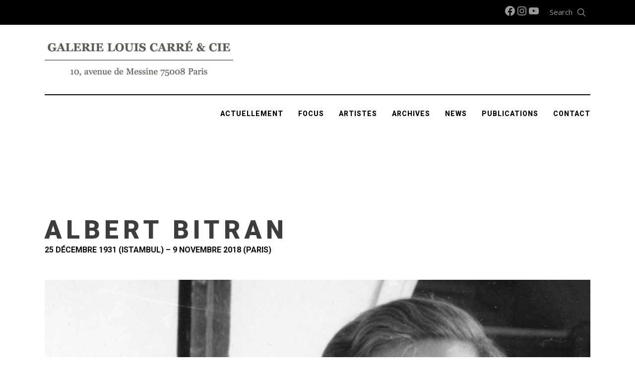

--- FILE ---
content_type: text/css
request_url: https://louiscarre.fr/wp-content/themes/musea/assets/css/style_dynamic.css?ver=1659270647
body_size: 3224
content:
body { font-family: Roboto;}h1 a:hover, h2 a:hover, h3 a:hover, h4 a:hover, h5 a:hover, h6 a:hover, a:hover, p a:hover, blockquote>*, blockquote>*>a, .eltdf-comment-holder .eltdf-comment-text .comment-reply-link:hover:before, .eltdf-comment-holder .eltdf-comment-text .comment-edit-link, .eltdf-comment-holder .eltdf-comment-text .comment-reply-link, .eltdf-comment-holder .eltdf-comment-text .replay, .eltdf-comment-holder .eltdf-comment-text #cancel-comment-reply-link, .eltdf-owl-slider .owl-nav .owl-next:hover, .eltdf-owl-slider .owl-nav .owl-prev:hover, .widget .eltdf-widget-title a:hover, .widget a:hover, .widget.widget_categories li:hover, .widget.widget_categories li:hover a, .widget.widget_product_categories li a:hover, .widget.widget_calendar tfoot a:hover, .widget.eltdf-search-post-type-widget button, .widget.widget_product_search button, .widget.widget_search button, .widget.widget_product_search button:hover, .widget.widget_product_tag_cloud .tagcloud a:hover, .widget.widget_tag_cloud .tagcloud a:hover, .eltdf-top-bar .widget .eltdf-widget-title a:hover, .eltdf-top-bar .widget a:hover, .eltdf-top-bar .widget.widget_categories li:hover, .eltdf-top-bar .widget.widget_categories li:hover a, .eltdf-top-bar .widget.widget_product_categories li a:hover, .eltdf-top-bar .widget.widget_calendar tfoot a:hover, .eltdf-top-bar .widget.eltdf-search-post-type-widget button, .eltdf-top-bar .widget.widget_product_search button, .eltdf-top-bar .widget.widget_search button, .eltdf-top-bar .widget.widget_product_search button:hover, .eltdf-top-bar .widget.widget_product_tag_cloud .tagcloud a:hover, .eltdf-top-bar .widget.widget_tag_cloud .tagcloud a:hover, .eltdf-page-footer .widget.widget_categories li:hover, .eltdf-page-footer .widget.widget_categories li:hover a, .eltdf-page-footer .widget.widget_product_categories li a:hover, .eltdf-page-footer .widget.eltdf-search-post-type-widget button, .eltdf-page-footer .widget.widget_product_search button, .eltdf-page-footer .widget.widget_search button, .eltdf-page-footer .widget.widget_product_search button:hover, .eltdf-side-menu .widget .eltdf-widget-title a:hover, .eltdf-side-menu .widget a:hover, .eltdf-side-menu .widget.widget_categories li:hover, .eltdf-side-menu .widget.widget_categories li:hover a, .eltdf-side-menu .widget.widget_product_categories li a:hover, .eltdf-side-menu .widget.widget_calendar tfoot a:hover, .eltdf-side-menu .widget.eltdf-search-post-type-widget button, .eltdf-side-menu .widget.widget_product_search button, .eltdf-side-menu .widget.widget_search button, .eltdf-side-menu .widget.widget_product_search button:hover, .eltdf-side-menu .widget.widget_product_tag_cloud .tagcloud a:hover, .eltdf-side-menu .widget.widget_tag_cloud .tagcloud a:hover, .widget_icl_lang_sel_widget .wpml-ls-legacy-dropdown .wpml-ls-item-toggle:hover, .widget_icl_lang_sel_widget .wpml-ls-legacy-dropdown-click .wpml-ls-item-toggle:hover, .eltdf-blog-holder article.sticky .eltdf-post-title a, .eltdf-blog-holder article .eltdf-post-info-top>div a, .eltdf-blog-holder article .eltdf-post-info-top>div a>a, .eltdf-blog-holder article .eltdf-post-info-top>div a:hover, .eltdf-blog-holder article .eltdf-post-info-bottom .eltdf-post-info-bottom-right .eltdf-blog-share a:hover, .eltdf-blog-holder article.format-link .eltdf-link-title, .eltdf-blog-holder article.format-link .eltdf-link-title>a, .eltdf-blog-holder article.format-link .eltdf-post-mark .eltdf-link-mark, .eltdf-blog-holder article.format-quote .eltdf-quote-title, .eltdf-blog-holder article.format-quote .eltdf-quote-title>a, .eltdf-blog-holder article.format-quote .eltdf-post-mark .eltdf-quote-mark, .eltdf-blog-pagination ul li.eltdf-pag-active a, .eltdf-bl-standard-pagination ul li.eltdf-pag-active a, .eltdf-author-description .eltdf-author-social-icons a:hover, .eltdf-blog-single-navigation .eltdf-blog-single-next:hover, .eltdf-blog-single-navigation .eltdf-blog-single-prev:hover, .eltdf-single-links-pages .eltdf-single-links-pages-inner>span, .eltdf-blog-list-holder .eltdf-bli-info>div a, .eltdf-blog-list-holder .eltdf-bli-info>div a>a, .eltdf-page-footer a:hover, .wp-block-archives li a:hover, .wp-block-categories li a:hover, .wp-block-latest-posts li a:hover, blockquote.wp-block-pullquote>*, blockquote.wp-block-pullquote>*>a, .wp-block-pullquote blockquote>*, .wp-block-pullquote blockquote>*>a, .wp-block-quote>*>a, .wp-block-quote>p, .wp-block-quote>p>a, .eltdf-drop-down .second .inner ul li a>a, .eltdf-drop-down .second .inner ul li a:hover, .eltdf-drop-down .second .inner ul li.current-menu-ancestor>a, .eltdf-drop-down .second .inner ul li.current-menu-item>a, .eltdf-drop-down .wide .second .inner>ul>li>a, .eltdf-drop-down .wide .second .inner>ul>li.current-menu-ancestor>a, .eltdf-drop-down .wide .second .inner>ul>li.current-menu-item>a, nav.eltdf-fullscreen-menu>ul>li ul>li>a>a, .eltdf-mobile-header .eltdf-mobile-menu-opener.eltdf-mobile-menu-opened a, .eltdf-mobile-header .eltdf-mobile-nav ul li a:hover, .eltdf-mobile-header .eltdf-mobile-nav ul li h6:hover, .eltdf-mobile-header .eltdf-mobile-nav ul li>ul>li a>a, .eltdf-mobile-header .eltdf-mobile-nav ul li>ul>li h6>a, .eltdf-search-page-holder article.sticky .eltdf-post-title a, .eltdf-search-cover .eltdf-search-close:hover, .eltdf-fullscreen-search-holder .eltdf-search-field>a, .eltdf-fullscreen-search-holder .eltdf-search-field::-webkit-input-placeholder>a, .eltdf-fullscreen-search-holder .eltdf-search-field:-moz-placeholder>a, .eltdf-fullscreen-search-holder .eltdf-search-field::-moz-placeholder>a, .eltdf-fullscreen-search-holder .eltdf-search-field:-ms-input-placeholder>a, .eltdf-fullscreen-search-holder .eltdf-search-submit:hover, .eltdf-fullscreen-search-holder .eltdf-search-close:hover, .eltdf-side-menu a.eltdf-close-side-menu:hover, .widget.eltdf-search-post-type-widget .eltdf-search-icon, .widget.eltdf-search-post-type-widget .eltdf-search-loading, .eltdf-pl-filter-holder ul li.eltdf-pl-current span, .eltdf-pl-filter-holder ul li:hover span, .eltdf-pl-standard-pagination ul li.eltdf-pag-active a, .eltdf-portfolio-list-holder.eltdf-pl-gallery-overlay article .eltdf-pli-text .eltdf-pli-category-holder a:hover, .eltdf-portfolio-vertical-loop-holder article .eltdf-pvli-content-holder .eltdf-pvli-image-holder .eltdf-pvli-image-inner .eltdf-pvli-image-title .eltdf-pvli-image-title-inner .eltdf-pvli-info .eltdf-pvli-category:hover, .eltdf-portfolio-vertical-loop-holder article.next-item .eltdf-pvli-content-holder .eltdf-pvli-image-holder .eltdf-pvli-image-inner .eltdf-pvli-image-title .eltdf-pvli-image-title-inner .eltdf-pvli-info .eltdf-pvli-category:hover, .eltdf-testimonials-holder.eltdf-testimonials-image-pagination .eltdf-testimonials-image-pagination-inner .eltdf-testimonials-author-job, .eltdf-testimonials-holder.eltdf-testimonials-image-pagination.eltdf-testimonials-light .owl-nav .owl-next:hover, .eltdf-testimonials-holder.eltdf-testimonials-image-pagination.eltdf-testimonials-light .owl-nav .owl-prev:hover, .eltdf-testimonials-holder.eltdf-testimonials-standard .eltdf-testimonial-text, .eltdf-testimonials-holder.eltdf-testimonials-standard .eltdf-testimonial-text>a, .eltdf-reviews-per-criteria .eltdf-item-reviews-average-rating, .eltdf-accordion-holder .eltdf-accordion-title.ui-state-active .eltdf-accordion-mark span.eltdf_icon_minus, .eltdf-accordion-holder .eltdf-accordion-title.ui-state-hover .eltdf-accordion-mark span.eltdf_icon_minus, .eltdf-banner-holder .eltdf-banner-caption, .eltdf-banner-holder .eltdf-banner-caption>a, .eltdf-banner-holder .eltdf-banner-link-text .eltdf-banner-link-hover span, .eltdf-image-with-text-holder p.eltdf-iwt-title, .eltdf-image-with-text-holder p.eltdf-iwt-title>a, .eltdf-roadmap .eltdf-roadmap-line .eltdf-rl-arrow-left, .eltdf-roadmap .eltdf-roadmap-line .eltdf-rl-arrow-right, .eltdf-section-title-holder .eltdf-st-caption, .eltdf-section-title-holder .eltdf-st-caption>a, .eltdf-social-share-holder li a:hover, .eltdf-sig-holder .eltdf-sig-info .eltdf-sig-headline .eltdf-st-title-highlight, .eltdf-team-holder .eltdf-team-social-holder .eltdf-team-icon:hover a, .eltdf-workflow .eltdf-workflow-caption, .eltdf-workflow .eltdf-workflow-caption>a, .eltdf-instagram-feed li a .eltdf-instagram-icon>span, .eltdf-twitter-list-holder .eltdf-twitter-icon, .eltdf-twitter-list-holder .eltdf-tweet-text a:hover, .eltdf-twitter-list-holder .eltdf-twitter-profile a:hover, .widget.widget_eltdf_twitter_widget .eltdf-twitter-widget li .eltdf-twitter-icon, .widget.widget_eltdf_twitter_widget .eltdf-twitter-widget li .eltdf-tweet-text a:hover, .eltdf-role-single-holder .eltdf-role-single-content .eltdf-rs-social a i:hover, .eltdf-role.info-bellow .eltdf-role-name:hover, .eltdf-sl-standard-pagination ul li.eltdf-sl-pag-active a, .eltdf-show.info-bellow .eltdf-show-name:hover, .eltdf-show.info-bellow .eltdf-show-categories-holder .eltdf-show-categories, .eltdf-show.info-bellow .eltdf-show-categories-holder .eltdf-show-categories>a, .eltdf-show.info-bellow .eltdf-show-date-holder .eltdf-show-date, .eltdf-show.info-bellow .eltdf-show-date-holder .eltdf-show-date>a, .eltdf-event-singe-holder .eltdf-grid-col-4 .eltdf-event-single-image-holder .eltdf-event-single-date-separated h1, .eltdf-event-singe-holder .eltdf-grid-col-8 .eltdf-shows-events-tickets-holder ul li>div.eltdf-set-price>*, .eltdf-event-list-holder.eltdf-el-with-image .eltdf-el-date-separated h1 { color: #999999;}.eltdf-page-footer .widget a:hover, blockquote.wp-block-pullquote, .wp-block-pullquote p, .eltdf-top-bar .eltdf-icon-widget-holder:hover .eltdf-icon-element, .eltdf-top-bar .eltdf-icon-widget-holder:hover .eltdf-icon-text, .eltdf-light-header .eltdf-page-header>div:not(.eltdf-sticky-header):not(.fixed) .eltdf-search-opener:hover, .eltdf-light-header .eltdf-top-bar .eltdf-search-opener:hover, .eltdf-dark-header .eltdf-page-header>div:not(.eltdf-sticky-header):not(.fixed) .eltdf-search-opener:hover, .eltdf-dark-header .eltdf-top-bar .eltdf-search-opener:hover, .eltdf-light-header .eltdf-page-header>div:not(.eltdf-sticky-header) .eltdf-search-opener:hover, .eltdf-light-header .eltdf-top-bar .eltdf-search-opener:hover, .eltdf-dark-header .eltdf-page-header>div:not(.eltdf-sticky-header) .eltdf-search-opener:hover, .eltdf-dark-header .eltdf-top-bar .eltdf-search-opener:hover, .eltdf-side-menu-button-opener.opened, .eltdf-side-menu-button-opener:hover { color: #999999!important;}.eltdf-st-loader .pulse, .eltdf-st-loader .double_pulse .double-bounce1, .eltdf-st-loader .double_pulse .double-bounce2, .eltdf-st-loader .cube, .eltdf-st-loader .rotating_cubes .cube1, .eltdf-st-loader .rotating_cubes .cube2, .eltdf-st-loader .stripes>div, .eltdf-st-loader .wave>div, .eltdf-st-loader .two_rotating_circles .dot1, .eltdf-st-loader .two_rotating_circles .dot2, .eltdf-st-loader .five_rotating_circles .spinner-container>div, .eltdf-st-loader .atom .ball-1:before, .eltdf-st-loader .atom .ball-2:before, .eltdf-st-loader .atom .ball-3:before, .eltdf-st-loader .atom .ball-4:before, .eltdf-st-loader .clock .ball:before, .eltdf-st-loader .mitosis .ball, .eltdf-st-loader .lines .line1, .eltdf-st-loader .lines .line2, .eltdf-st-loader .lines .line3, .eltdf-st-loader .lines .line4, .eltdf-st-loader .fussion .ball, .eltdf-st-loader .wave_circles .ball, .eltdf-st-loader .pulse_circles .ball, .post-password-form input[type=submit]:hover, .widget.widget_categories li:before, .widget.widget_calendar #today, .eltdf-top-bar .widget.widget_categories li:before, .eltdf-top-bar .widget.widget_calendar #today, .eltdf-page-footer .widget.widget_categories li:before, .eltdf-side-menu .widget.widget_categories li:before, .eltdf-side-menu .widget.widget_calendar #today, .eltdf-blog-holder article .eltdf-post-info-bottom .eltdf-post-info-bottom-left .eltdf-post-read-more-button a:before, .eltdf-blog-holder article .eltdf-post-info-bottom .eltdf-post-info-bottom-right .eltdf-post-read-more-button a:before, .eltdf-blog-holder article .eltdf-post-info-bottom .eltdf-post-info-bottom-left .eltdf-post-read-more-button a:after, .eltdf-blog-holder article .eltdf-post-info-bottom .eltdf-post-info-bottom-right .eltdf-post-read-more-button a:after, .eltdf-blog-holder article .eltdf-post-info-bottom .eltdf-post-info-bottom-left .eltdf-post-read-more-button a:before, .eltdf-blog-holder article .eltdf-post-info-bottom .eltdf-post-info-bottom-left .eltdf-post-read-more-button a:after, .eltdf-blog-audio-holder .mejs-container .mejs-controls>.mejs-volume-button>a.mejs-volume-slider .mejs-volume-current, .eltdf-blog-video-holder .mejs-container .mejs-controls>.mejs-volume-button>a.mejs-volume-slider .mejs-volume-current, .eltdf-blog-audio-holder .mejs-container .mejs-controls>a.mejs-horizontal-volume-slider .mejs-horizontal-volume-current, .eltdf-blog-video-holder .mejs-container .mejs-controls>a.mejs-horizontal-volume-slider .mejs-horizontal-volume-current, .eltdf-blog-audio-holder .mejs-container .mejs-controls>.mejs-time-rail .mejs-time-total .mejs-time-current, .eltdf-blog-video-holder .mejs-container .mejs-controls>.mejs-time-rail .mejs-time-total .mejs-time-current, .eltdf-blog-list-holder .eltdf-post-read-more-button a:before, .eltdf-blog-list-holder .eltdf-post-read-more-button a:after, .wp-block-button .wp-block-button__link:hover, .wp-block-file .wp-block-file__button:hover, .has-primary-background-color, .eltdf-social-icons-group-widget.eltdf-square-icons .eltdf-social-icon-widget-holder:hover, .eltdf-social-icons-group-widget.eltdf-square-icons.eltdf-light-skin .eltdf-social-icon-widget-holder:hover, .eltdf-accordion-holder.eltdf-ac-boxed .eltdf-accordion-title.ui-state-active, .eltdf-accordion-holder.eltdf-ac-boxed .eltdf-accordion-title.ui-state-hover, .eltdf-banner-holder.eltdf-banner-info-default .eltdf-banner-read-more a:before, .eltdf-banner-holder.eltdf-banner-info-default .eltdf-banner-read-more a:after, .eltdf-btn.eltdf-btn-simple:not(.eltdf-btn-icon):before, .eltdf-frame-slider-holder .eltdf-owl-slider .owl-dots .owl-dot.active span, .eltdf-icon-shortcode.eltdf-circle, .eltdf-icon-shortcode.eltdf-dropcaps.eltdf-circle, .eltdf-icon-shortcode.eltdf-square, .eltdf-ils-holder .eltdf-ils-item-title:before, .eltdf-process-holder .eltdf-process-circle, .eltdf-process-holder .eltdf-process-line, .eltdf-progress-bar .eltdf-pb-content-holder .eltdf-pb-content, .eltdf-roadmap .eltdf-roadmap-item.eltdf-roadmap-reached-item .eltdf-roadmap-item-before-circle, .eltdf-roadmap .eltdf-roadmap-item.eltdf-roadmap-passed-item .eltdf-roadmap-item-after-circle, .eltdf-roadmap .eltdf-roadmap-item.eltdf-roadmap-passed-item .eltdf-roadmap-item-before-circle, .eltdf-tabs.eltdf-tabs-boxed .eltdf-tabs-nav li.ui-state-active a, .eltdf-tabs.eltdf-tabs-boxed .eltdf-tabs-nav li.ui-state-hover a, .eltdf-fullscreen-show-grid-holder .eltdf-fsg-image-holder, .eltdf-show.info-bellow .eltdf-event-post-read-more-button a:before, .eltdf-show.info-bellow .eltdf-event-post-read-more-button a:after { background-color: #999999;}.eltdf-st-loader .pulse_circles .ball, .eltdf-newsletter-form-single+div.wpcf7-acceptance-missing, .eltdf-newsletter-form-single+div.wpcf7-validation-errors, .eltdf-newsletter-form-double+div.wpcf7-acceptance-missing, .eltdf-newsletter-form-double+div.wpcf7-validation-errors, .eltdf-newsletter-form-double-vertical+div.wpcf7-acceptance-missing, .eltdf-newsletter-form-double-vertical+div.wpcf7-validation-errors, .eltdf-contact-form-main+div.wpcf7-acceptance-missing, .eltdf-contact-form-main+div.wpcf7-validation-errors, .eltdf-owl-slider+.eltdf-slider-thumbnail>.eltdf-slider-thumbnail-item.active img, .tickera input[type=submit], .eltdf-page-footer .widget.eltdf-search-post-type-widget input:focus, .eltdf-page-footer .widget.widget_product_search input:focus, .eltdf-page-footer .widget.widget_search input:focus, .wp-block-button.is-style-outline .wp-block-button__link, .wp-block-button.is-style-outline .wp-block-button__link:hover, .eltdf-btn.eltdf-btn-outline, .eltdf-role-single-holder .eltdf-role-single-content .eltdf-rs-social a i:hover, .eltdf-event-singe-holder .eltdf-grid-col-8 .eltdf-shows-events-tickets-holder ul li>div.eltdf-set-button a, .eltdf-event-singe-holder .eltdf-grid-col-8 .eltdf-shows-events-tickets-holder ul li>div.eltdf-set-button a:hover { border-color: #999999;}.eltdf-btn.eltdf-btn-outline:not(.eltdf-btn-custom-border-hover):hover { border-color: #999999!important;}.eltdf-fullscreen-search-holder .eltdf-search-close.eltdf-search-close-svg-path:hover path, .eltdf-portfolio-list-holder article .eltdf-pli-link .eltdf-pl-item-plus svg line, .eltdf-btn.eltdf-btn-outline-slit svg rect { stroke: #999999;}.eltdf-dark-header .eltdf-page-header>div:not(.eltdf-sticky-header):not(.fixed) .eltdf-search-opener:hover svg circle,.eltdf-dark-header .eltdf-page-header>div:not(.eltdf-sticky-header):not(.fixed) .eltdf-search-opener:hover svg line,.eltdf-dark-header .eltdf-top-bar .eltdf-search-opener:hover svg circle,.eltdf-dark-header .eltdf-top-bar .eltdf-search-opener:hover svg line, .eltdf-dark-header .eltdf-page-header>div:not(.eltdf-sticky-header) .eltdf-search-opener:hover svg circle,.eltdf-dark-header .eltdf-page-header>div:not(.eltdf-sticky-header) .eltdf-search-opener:hover svg line,.eltdf-dark-header .eltdf-top-bar .eltdf-search-opener:hover svg circle,.eltdf-dark-header .eltdf-top-bar .eltdf-search-opener:hover svg line { stroke: #999999!important;}.eltdf-content .eltdf-content-inner > .eltdf-container > .eltdf-container-inner { padding: 130px 0 130px 0;}h1 { color: #3d3d3d;font-family: Roboto;font-weight: 900;margin-top: 0px;margin-bottom: 0px;}h2 { color: #999999;font-family: Roboto;font-size: 26px;line-height: 1.1em;font-weight: 600;letter-spacing: 1px;margin-top: 25px;margin-bottom: 25px;}h3 { color: #999999;font-family: Roboto;font-size: 20px;line-height: 40px;font-weight: 600;margin-top: 5px;margin-bottom: 5px;}h4 { color: #ffffff;font-family: Roboto;font-size: 18px;font-weight: 600;margin-top: 0px;margin-bottom: 0px;}h5 { color: #ffffff;font-family: Roboto;font-size: 18px;font-weight: 400;text-transform: inherit;margin-top: 0px;margin-bottom: 0px;}h6 { color: #0a0a0a;font-family: Roboto;font-size: 16px;font-weight: 700;letter-spacing: 0px;text-transform: uppercase;margin-top: 0px;margin-bottom: 0px;}p { color: #0a0a0a;font-size: 16px;}.eltdf-page-footer .eltdf-footer-top-holder { background-color: #000000;}.eltdf-fullscreen-menu-holder { background-image: url(https://musea.qodeinteractive.com/wp-content/uploads/2019/09/search-bg-img.jpg);background-position: center 0;background-repeat: no-repeat;padding: 35px;box-sizing: border-box;}nav.eltdf-fullscreen-menu > ul > li > a { color: #0a0a0a;font-family: Roboto;}nav.eltdf-fullscreen-menu ul li ul li a { color: #0a0a0a;font-family: Roboto;}			@media only screen and (max-width: 1024px) {
			.eltdf-mobile-header .eltdf-mobile-logo-wrapper a { height: 50px !important;}			}
		.eltdf-mobile-header .eltdf-mobile-menu-opener a { color: #4e4e4e;}.eltdf-mobile-header .eltdf-mobile-menu-opener a:hover, .eltdf-mobile-header .eltdf-mobile-menu-opener.eltdf-mobile-menu-opened a { color: #c9ab81;}.eltdf-top-bar { height: 50px;}.eltdf-top-bar .eltdf-logo-wrapper a { max-height: 50px;}.eltdf-header-box .eltdf-top-bar-background { height: 88px;}.eltdf-page-header .eltdf-menu-area { height: 75px !important;}.eltdf-fullscreen-search-holder { background-image: url(https://musea.qodeinteractive.com/wp-content/uploads/2019/09/search-bg-img.jpg);background-position: center 0;background-repeat: no-repeat;padding: 35px;box-sizing: border-box;}.eltdf-search-icon-text { color: #999999;}.eltdf-search-opener:hover .eltdf-search-icon-text { color: #ffffff;}.eltdf-title-holder .eltdf-title-wrapper .eltdf-page-title { line-height: 40px;}